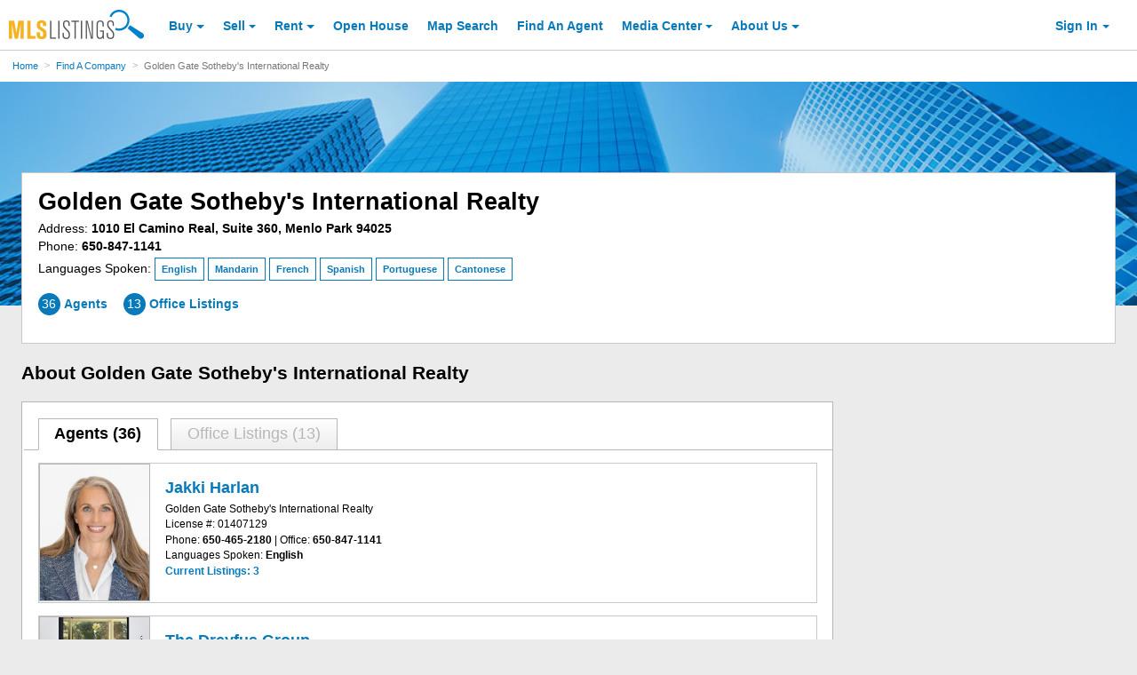

--- FILE ---
content_type: application/javascript; charset=utf-8
request_url: https://fundingchoicesmessages.google.com/f/AGSKWxWFvhP0oR1j-OSbVJBTY2qk_7ZV94pNW_cLLt4ocSbcmi1j61mBp4-MdvVVo08QTlyKq4kR6S-NVCWkI-Ps4G7kP0pvWerjTZw9RaQSM3idmTuEX5LQbNdKyCFlX-AdYXpZc2WRn5R8JmH90X72ts_vVFTPxz7oWy_Fnxmimp7jcfgg75RUE9_w1fid/_/ads-reviews--advertise01./driveragentad2._adtxt./ads4j.
body_size: -1291
content:
window['1bea35b7-e4f4-4986-aa20-f4e0f6766f3f'] = true;